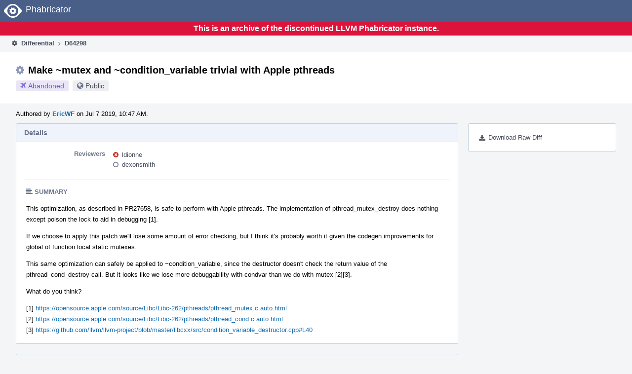

--- FILE ---
content_type: text/html
request_url: https://reviews.llvm.org/D64298
body_size: 13329
content:
<!DOCTYPE html>
<html><head><meta charset="utf-8"/><title>⚙ D64298 Make ~mutex and ~condition_variable trivial with Apple pthreads</title><meta content="width=device-width, initial-scale=1, user-scalable=no" name="viewport"/><link color="#3D4B67" href="overrides/favicon/mask-icon.svg" rel="mask-icon"/><link href="overrides/favicon/favicon-76" rel="apple-touch-icon" sizes="76x76"/><link href="overrides/favicon/favicon-120" rel="apple-touch-icon" sizes="120x120"/><link href="overrides/favicon/favicon-152" rel="apple-touch-icon" sizes="152x152"/><link href="overrides/favicon/favicon" id="favicon" rel="icon"/><meta content="no-referrer" name="referrer"/><link href="overrides/css/differential.pkg.css" rel="stylesheet" type="text/css"/><link href="overrides/css/core.pkg.css" rel="stylesheet" type="text/css"/><script src="overrides/js/init.js" type="text/javascript"></script></head><body class="device-desktop platform-linux phui-theme-blindigo" id=""><div class="main-page-frame" data-autoid="autoid_8" id="main-page-frame"><div class="phabricator-standard-page" id="phabricator-standard-page"><div class="phabricator-main-menu phabricator-main-menu-background" id="UQ0_59"><a class="phabricator-core-user-menu phabricator-core-user-mobile-menu" data-meta="0_112" data-sigil="phui-dropdown-menu" href="#" role="button"><span class="aural-only">Page Menu</span><span aria-hidden="true" class="visual-only phui-icon-view phui-font-fa fa-bars" data-meta="0_113"></span><span class="caret"></span></a><a class="phabricator-main-menu-search-button phabricator-expand-application-menu" data-meta="0_111" data-sigil="jx-toggle-class"><span class="phabricator-menu-button-icon phui-icon-view phui-font-fa fa-search" id="UQ0_76"></span></a><a class="phabricator-main-menu-brand" href="/"><span class="aural-only">Home</span><span class="phabricator-main-menu-eye" style=""></span><span class="phabricator-wordmark">Phabricator</span></a></div><div style="background-color: crimson; color: white; text-align: center; padding: 0.3rem 0;"><h1>This is an archive of the discontinued LLVM Phabricator instance.</h1></div><div class="phabricator-standard-page-body" id="phabricator-standard-page-body"><table class="phui-formation-view" data-meta="0_110" data-sigil="phuix-formation-view" id="UQ0_57"><tbody><tr><td class="phui-formation-desktop-only" data-autoid="autoid_2" id="UQ0_2" style="width: 240px; display: none;"><div class="phui-flank-view phui-flank-view-fixed" id="UQ0_6" style="width: 240px; top: 44px;"><div class="phui-flank-view-head" id="UQ0_3"><div class="phui-flank-header"><div class="phui-flank-header-text">Paths</div><div class="phui-flank-header-hide phui-flank-header-hide-left" data-sigil="phui-flank-header-hide"><span aria-hidden="true" class="visual-only phui-icon-view phui-font-fa fa-chevron-left grey" data-meta="0_0"></span></div></div><ul class="phui-list-view"><li class="phui-list-item-view phui-list-item-type-link phui-list-item-has-icon"><a class="phui-list-item-href" data-meta="0_1" data-sigil="has-key-command" href="#"><span aria-hidden="true" class="visual-only phui-icon-view phui-font-fa fa-list phui-list-item-icon" data-meta="0_2"></span><span class="phui-list-item-name">Table of Contents</span><span class="keyboard-shortcut-key">t</span></a></li></ul></div><div class="phui-flank-view-body" id="UQ0_4" style="max-height: 0px;"><ul class="diff-tree-view"><li class="diff-tree-path" data-autoid="autoid_7"><div class="diff-tree-path-indent" style="margin-left: 0px;"><div class="diff-tree-path-inlines">-</div><div class="diff-tree-path-icon diff-tree-path-icon-hidden"><span class="phui-icon-view phui-font-fa fa-times-circle-o"></span></div><div class="diff-tree-path-icon diff-tree-path-icon-kind"><span class="phui-icon-view phui-font-fa fa-folder-open-o grey"></span></div><div class="diff-tree-path-name">include/</div></div></li><li class="diff-tree-path diff-tree-path-changeset" data-autoid="autoid_6"><div class="diff-tree-path-indent" style="margin-left: 8px;"><div class="diff-tree-path-inlines">-</div><div class="diff-tree-path-icon diff-tree-path-icon-hidden"><span class="phui-icon-view phui-font-fa fa-times-circle-o"></span></div><div class="diff-tree-path-icon diff-tree-path-icon-kind"><span class="phui-icon-view phui-font-fa fa-file-text-o bluetext"></span></div><div class="diff-tree-path-name">__config</div></div></li></ul></div><div class="phui-flank-view-tail" id="UQ0_5"><ul class="phui-list-view"><li class="phui-list-item-view phui-list-item-type-link phui-list-item-has-icon"><a class="phui-list-item-href" data-meta="0_3" data-sigil="has-key-command" href="#"><span aria-hidden="true" class="visual-only phui-icon-view phui-font-fa fa-chevron-left phui-list-item-icon" data-meta="0_4"></span><span class="phui-list-item-name">Hide Panel</span><span class="keyboard-shortcut-key">f</span></a></li><li class="phui-list-item-view phui-list-item-type-link phui-list-item-has-icon"><a class="phui-list-item-href" data-meta="0_5" data-sigil="has-key-command" href="#"><span aria-hidden="true" class="visual-only phui-icon-view phui-font-fa fa-keyboard-o phui-list-item-icon" data-meta="0_6"></span><span class="phui-list-item-name">Keyboard Reference</span><span class="keyboard-shortcut-key">?</span></a></li></ul></div></div></td><td class="phui-formation-desktop-only" data-autoid="autoid_4" id="UQ0_7" style="width: 8px; display: none;"><div class="phui-formation-resizer" id="UQ0_8" style="width: 8px;"></div></td><td class="" data-autoid="autoid_5" id="UQ0_9" style=""><div class="phui-formation-view-content"><div class="phui-crumbs-view phui-crumbs-border"><a class="phui-crumb-view phui-crumb-has-icon" href="/differential/"><span aria-hidden="true" class="visual-only phui-icon-view phui-font-fa fa-cog" data-meta="0_7"></span><span class="phui-crumb-name"> Differential</span> </a><span aria-hidden="true" class="visual-only phui-icon-view phui-font-fa fa-angle-right phui-crumb-divider phui-crumb-view" data-meta="0_8"></span><span class="phui-crumb-view phabricator-last-crumb"><span class="phui-crumb-name"> D64298</span> </span></div><div class="phui-two-column-view phui-side-column-right with-subheader"><div class="phui-two-column-container"><div class="phui-two-column-header"><div class="phui-header-shell phui-header-tall"><h1 class="phui-header-view"><div class="phui-header-row"><div class="phui-header-col2"><span class="phui-header-header"><span aria-hidden="true" class="visual-only phui-icon-view phui-font-fa fa-cog phui-header-icon" data-meta="0_104"></span>Make ~mutex and ~condition_variable trivial with Apple pthreads</span><div class="phui-header-subheader"><span class="phui-tag-view phui-tag-type-shade phui-tag-indigo phui-tag-shade phui-tag-icon-view"><span class="phui-tag-core"><span aria-hidden="true" class="visual-only phui-icon-view phui-font-fa fa-plane" data-meta="0_107"></span>Abandoned</span></span><span class="policy-header-callout"><span aria-hidden="true" class="visual-only phui-icon-view phui-font-fa fa-globe bluegrey" data-meta="0_106"></span><a class="policy-link" data-sigil="workflow" href="/policy/explain/PHID-DREV-2z76qy2em6itvw4lifuh/view/">Public</a></span></div></div><div class="phui-header-col3"></div></div></h1></div></div><div class="phui-two-column-subheader"><div class="phui-head-thing-view phui-head-has-image head-thing-small"><a aria-hidden="true" class="visual-only phui-head-thing-image" href="/p/EricWF/" style="background-image: url(overrides/css/profile.png)"></a>Authored by <strong><a class="phui-handle phui-link-person" href="/p/EricWF/">EricWF</a></strong> on Jul 7 2019, 10:47 AM.</div></div><div class="phui-two-column-content"><div class="phui-two-column-row grouped"><div class="phui-side-column"><div class=""><div class="phui-box phui-box-border phui-object-box mlt mll mlr phui-two-column-properties"><ul class="phabricator-action-list-view" id="UQ0_0"><li class="phabricator-action-view phabricator-action-view-href action-has-icon" id="UQ0_33" style=""><a class="phabricator-action-view-item" href="/D64298?large=true&amp;id=&amp;download=true"><span aria-hidden="true" class="visual-only phui-icon-view phui-font-fa fa-download phabricator-action-view-icon" data-meta="0_74"></span>Download Raw Diff</a></li></ul></div></div></div><div class="phui-main-column"><div class="phui-box phui-box-border phui-object-box mlt mll mlr phui-box-blue-property"><div class="phui-header-shell"><h1 class="phui-header-view"><div class="phui-header-row"><div class="phui-header-col2"><span class="phui-header-header">Details</span></div><div class="phui-header-col3"></div></div></h1></div><div class="phui-property-list-section"><div class="phui-property-list-container grouped"><div class="phui-property-list-properties-wrap"><dl class="phui-property-list-properties"><dt class="phui-property-list-key">Reviewers </dt><dd class="phui-property-list-value"><table class="phui-status-list-view"><tbody><tr class=""><td class="phui-status-item-target"><span aria-hidden="true" class="visual-only phui-icon-view phui-font-fa fa-times-circle red" data-meta="0_11" data-sigil="has-tooltip"></span><a class="phui-handle phui-link-person" data-meta="0_9" data-sigil="hovercard" href="/p/ldionne/">ldionne</a></td><td class="phui-status-item-note"></td></tr><tr class=""><td class="phui-status-item-target"><span aria-hidden="true" class="visual-only phui-icon-view phui-font-fa fa-circle-o bluegrey" data-meta="0_12" data-sigil="has-tooltip"></span><a class="phui-handle phui-link-person" data-meta="0_10" data-sigil="hovercard" href="/p/dexonsmith/">dexonsmith</a></td><td class="phui-status-item-note"></td></tr></tbody></table> </dd></dl></div></div><div class="phui-property-list-section-header"><span class="phui-property-list-section-header-icon"><span aria-hidden="true" class="visual-only phui-icon-view phui-font-fa fa-align-left bluegrey" data-meta="0_13"></span>Summary</span></div><div class="phui-property-list-text-content"><div class="phabricator-remarkup"><p>This optimization, as described in PR27658, is safe to perform with Apple pthreads. The implementation of pthread_mutex_destroy does nothing except poison the lock to aid in debugging [1].</p>

<p>If we choose to apply this patch we'll lose some amount of error checking, but I think it's probably worth it given the codegen improvements for global of function local static mutexes.</p>

<p>This same optimization can safely be applied to ~condition_variable, since the destructor doesn't check the return value of the pthread_cond_destroy call. But it looks like we lose more debuggability with condvar than we do with mutex [2][3].</p>

<p>What do you think?</p>

<p>[1] <a class="remarkup-link" href="https://opensource.apple.com/source/Libc/Libc-262/pthreads/pthread_mutex.c.auto.html" rel="nofollow" target="_blank">https://opensource.apple.com/source/Libc/Libc-262/pthreads/pthread_mutex.c.auto.html</a><br/>
[2] <a class="remarkup-link" href="https://opensource.apple.com/source/Libc/Libc-262/pthreads/pthread_cond.c.auto.html" rel="nofollow" target="_blank">https://opensource.apple.com/source/Libc/Libc-262/pthreads/pthread_cond.c.auto.html</a><br/>
[3] <a class="remarkup-link" href="https://github.com/llvm/llvm-project/blob/master/libcxx/src/condition_variable_destructor.cpp#L40" rel="nofollow" target="_blank">https://github.com/llvm/llvm-project/blob/master/libcxx/src/condition_variable_destructor.cpp#L40</a></p></div></div></div></div><div class="phui-box phui-box-border phui-object-box mlt mll mlr phui-box-blue-property"><div class="phui-header-shell"><h1 class="phui-header-view"><div class="phui-header-row"><div class="phui-header-col2"><span class="phui-header-header">Diff Detail</span></div><div class="phui-header-col3"></div></div></h1></div><div class="" data-meta="0_14" data-sigil="phui-tab-group-view"><div id="UQ0_10"><div class=""><div class="phui-property-list-section"></div></div></div></div></div><div class="phui-timeline-view" id="UQ0_11"><h3 class="aural-only">Event Timeline</h3><div class="phui-timeline-event-view phui-timeline-spacer"></div><div class="phui-timeline-shell" data-meta="0_23" data-sigil="transaction anchor-container"><div class="phui-timeline-event-view phui-timeline-minor-event"><div class="phui-timeline-content"><a aria-hidden="true" class="visual-only phui-timeline-image" href="/p/EricWF/" style="background-image: url(overrides/css/profile.png)"></a><div class="phui-timeline-wedge" style=""></div><div class="phui-timeline-group"><a class="phabricator-anchor-view" id="1572634" name="1572634"></a><div class="phui-timeline-title phui-timeline-title-with-icon"><span class="phui-timeline-icon-fill"><span aria-hidden="true" class="visual-only phui-icon-view phui-font-fa fa-pencil phui-timeline-icon" data-meta="0_22"></span></span><a class="phui-handle phui-link-person" href="/p/EricWF/">EricWF</a> created this revision.<span class="phui-timeline-extra"><a data-meta="0_21" data-sigil="has-tooltip" href="#1572634">Jul 7 2019, 10:47 AM</a></span></div></div></div></div></div><div class="phui-timeline-event-view phui-timeline-spacer"></div><div class="phui-timeline-shell" data-meta="0_26" data-sigil="transaction anchor-container"><div class="phui-timeline-event-view phui-timeline-minor-event"><div class="phui-timeline-content"><div class="phui-timeline-wedge" style="display: none;"></div><div class="phui-timeline-group"><a class="phabricator-anchor-view" id="1572641" name="1572641"></a><div class="phui-timeline-title phui-timeline-title-with-icon"><span class="phui-timeline-icon-fill"><span aria-hidden="true" class="visual-only phui-icon-view phui-font-fa fa-user-plus phui-timeline-icon" data-meta="0_25"></span></span><a class="phui-handle" href="/herald/">Herald</a> added a subscriber: <a class="phui-handle phui-link-person" data-meta="0_15" data-sigil="hovercard" href="/p/jfb/">jfb</a>. <span class="phui-timeline-extra-information"> ·  <a href="/herald/transcript/534610/">View Herald Transcript</a></span><span class="phui-timeline-extra"><a data-meta="0_24" data-sigil="has-tooltip" href="#1572641">Jul 7 2019, 10:47 AM</a></span></div></div></div></div></div><div class="phui-timeline-event-view phui-timeline-spacer"></div><div class="phui-timeline-shell phui-timeline-sky" data-meta="0_32" data-sigil="transaction anchor-container"><div class="phui-timeline-event-view phui-timeline-minor-event"><div class="phui-timeline-content"><a aria-hidden="true" class="visual-only phui-timeline-image" href="/p/EricWF/" style="background-image: url(overrides/css/profile.png)"></a><div class="phui-timeline-wedge" style=""></div><div class="phui-timeline-group"><a class="phabricator-anchor-view" id="1572642" name="1572642"></a><div class="phui-timeline-title phui-timeline-title-with-icon"><span class="phui-timeline-icon-fill fill-has-color phui-timeline-icon-fill-sky"><span aria-hidden="true" class="visual-only phui-icon-view phui-font-fa fa-refresh phui-timeline-icon" data-meta="0_28"></span></span><a class="phui-handle phui-link-person" href="/p/EricWF/">EricWF</a> updated this revision to <a class="phui-handle" href="/differential/diff/208298/">Diff 208298</a>.<span class="phui-timeline-extra"><a data-meta="0_27" data-sigil="has-tooltip" href="#1572642">Jul 7 2019, 10:48 AM</a></span></div><div class="phui-timeline-title phui-timeline-title-with-icon"><span class="phui-timeline-icon-fill"><span aria-hidden="true" class="visual-only phui-icon-view phui-font-fa fa-pencil phui-timeline-icon" data-meta="0_29"></span></span><a class="phui-handle phui-link-person" href="/p/EricWF/">EricWF</a> retitled this revision from <span class="phui-timeline-value">Make ~mutex trivial with Apple pthreads</span> to <span class="phui-timeline-value">Make ~mutex and ~condition_variable trivial with Apple pthreads</span>.</div><div class="phui-timeline-title phui-timeline-title-with-icon"><span class="phui-timeline-icon-fill"><span aria-hidden="true" class="visual-only phui-icon-view phui-font-fa fa-pencil phui-timeline-icon" data-meta="0_30"></span></span><a class="phui-handle phui-link-person" href="/p/EricWF/">EricWF</a> set the repository for this revision to <a class="phui-handle handle-status-closed" href="/source/libcxx/">rCXX libc++</a>.</div><div class="phui-timeline-title phui-timeline-title-with-icon"><span class="phui-timeline-icon-fill"><span aria-hidden="true" class="visual-only phui-icon-view phui-font-fa fa-user-plus phui-timeline-icon" data-meta="0_31"></span></span><a class="phui-handle phui-link-person" href="/p/EricWF/">EricWF</a> added a subscriber: <a class="phui-handle phui-link-person" data-meta="0_16" data-sigil="hovercard" href="/p/libcxx-commits/">libcxx-commits</a>.</div></div></div></div></div><div class="phui-timeline-event-view phui-timeline-spacer"></div><div class="phui-timeline-shell" data-meta="0_41" data-sigil="transaction anchor-container"><div class="phui-timeline-event-view phui-timeline-major-event"><div class="phui-timeline-content"><a aria-hidden="true" class="visual-only phui-timeline-image" href="/p/ldionne/" style="background-image: url(overrides/css/profile.png)"></a><div class="phui-timeline-wedge" style=""></div><div class="phui-timeline-group"><div class="phui-timeline-inner-content"><a class="phabricator-anchor-view" id="1592291" name="1592291"></a><div class="phui-timeline-title phui-timeline-title-with-icon phui-timeline-title-with-menu"><span class="phui-timeline-icon-fill"><span aria-hidden="true" class="visual-only phui-icon-view phui-font-fa fa-comment phui-timeline-icon" data-meta="0_40"></span></span><a class="phui-handle phui-link-person" href="/p/ldionne/">ldionne</a> added a comment.<span class="phui-timeline-extra"><a data-meta="0_39" data-sigil="has-tooltip" href="#1592291">Jul 18 2019, 1:37 PM</a></span></div><a aria-expanded="false" aria-haspopup="true" class="phui-timeline-menu" data-meta="0_37" data-sigil="phui-dropdown-menu" href="#"><span class="aural-only">Comment Actions</span><span aria-hidden="true" class="visual-only phui-icon-view phui-font-fa fa-caret-down" data-meta="0_38"></span></a><div class="phui-timeline-core-content"><span class="transaction-comment" data-meta="0_17" data-sigil="transaction-comment"><div class="phabricator-remarkup"><p>Looking at the definition of <tt class="remarkup-monospaced">LOCK</tt> and <tt class="remarkup-monospaced">UNLOCK</tt> in <a class="remarkup-link" href="https://opensource.apple.com/source/Libc/Libc-262/pthreads/pthread_internals.h.auto.html" rel="nofollow" target="_blank">https://opensource.apple.com/source/Libc/Libc-262/pthreads/pthread_internals.h.auto.html</a>, it's not clear to me that we can avoid calling <tt class="remarkup-monospaced">pthread_cond_destroy</tt>. I'll ask our OS folks what they think about this.</p></div></span></div></div></div></div></div></div><div class="phui-timeline-event-view phui-timeline-spacer"></div><div class="phui-timeline-shell phui-timeline-red" data-meta="0_50" data-sigil="transaction anchor-container"><div class="phui-timeline-event-view phui-timeline-major-event"><div class="phui-timeline-content"><a aria-hidden="true" class="visual-only phui-timeline-image" href="/p/ldionne/" style="background-image: url(overrides/css/profile.png)"></a><div class="phui-timeline-wedge" style=""></div><div class="phui-timeline-group"><div class="phui-timeline-inner-content"><a class="phabricator-anchor-view" id="1601565" name="1601565"></a><div class="phui-timeline-title phui-timeline-title-with-icon phui-timeline-title-with-menu"><span class="phui-timeline-icon-fill fill-has-color phui-timeline-icon-fill-red"><span aria-hidden="true" class="visual-only phui-icon-view phui-font-fa fa-times-circle-o phui-timeline-icon" data-meta="0_49"></span></span><a class="phui-handle phui-link-person" href="/p/ldionne/">ldionne</a> requested changes to this revision.<span class="phui-timeline-extra"><a data-meta="0_48" data-sigil="has-tooltip" href="#1601565">Jul 25 2019, 1:24 PM</a></span></div><a aria-expanded="false" aria-haspopup="true" class="phui-timeline-menu" data-meta="0_46" data-sigil="phui-dropdown-menu" href="#"><span class="aural-only">Comment Actions</span><span aria-hidden="true" class="visual-only phui-icon-view phui-font-fa fa-caret-down" data-meta="0_47"></span></a><div class="phui-timeline-core-content"><span class="transaction-comment" data-meta="0_18" data-sigil="transaction-comment"><div class="phabricator-remarkup"><p>Ok, so I spoke to our OS folks and here's what I got.</p>

<p>First of all, we're looking at the wrong sources. The sources we're looking at are about 17 years old (!!!). The most up-to-date public sources for <tt class="remarkup-monospaced">pthread_cond_destroy</tt> are <a class="remarkup-link" href="https://opensource.apple.com/source/libpthread/libpthread-330.220.2/src/pthread_cond.c.auto.html" rel="nofollow" target="_blank">https://opensource.apple.com/source/libpthread/libpthread-330.220.2/src/pthread_cond.c.auto.html</a></p>

<p>Second, it seems like both <tt class="remarkup-monospaced">pthread_cond_destroy</tt> and <tt class="remarkup-monospaced">pthread_mutex_destroy</tt> can result in the kernel releasing resources it holds internally, so those can't be omitted. It's also the case that synchronization objects must be destroyed (i.e. call <tt class="remarkup-monospaced">pthread_xxx_destroy</tt>) before the same address in the process can be used to hold another synchronization object. So, in other words, it seems unsafe to omit these calls. This is unfortunate because of the optimizations this would have enabled, however correctness is clearly more important than performance.</p>

<p>Furthermore, I would strongly encourage being careful with these changes on other platforms. Not because I personally care about such platforms, but I do think that such a tricky optimization should be vetted by folks working on those synchronization primitives from the OS side before anything is done.</p>

<p>I'll be updating the comment to explain that on Apple platforms, <tt class="remarkup-monospaced">pthread_xxx_destroy</tt> is NOT a nop, to avoid future confusion.</p></div></span></div></div></div></div></div></div><div class="phui-timeline-event-view phui-timeline-spacer"></div><div class="phui-timeline-shell phui-timeline-red" data-meta="0_53" data-sigil="transaction anchor-container"><div class="phui-timeline-event-view phui-timeline-minor-event"><div class="phui-timeline-content"><a aria-hidden="true" class="visual-only phui-timeline-image" href="/p/ldionne/" style="background-image: url(overrides/css/profile.png)"></a><div class="phui-timeline-wedge" style=""></div><div class="phui-timeline-group"><a class="phabricator-anchor-view" id="1601567" name="1601567"></a><div class="phui-timeline-title phui-timeline-title-with-icon"><span class="phui-timeline-icon-fill fill-has-color phui-timeline-icon-fill-red"><span aria-hidden="true" class="visual-only phui-icon-view phui-font-fa fa-times phui-timeline-icon" data-meta="0_52"></span></span>This revision now requires changes to proceed.<span class="phui-timeline-extra"><a data-meta="0_51" data-sigil="has-tooltip" href="#1601567">Jul 25 2019, 1:24 PM</a></span></div></div></div></div></div><div class="phui-timeline-event-view phui-timeline-spacer"></div><div class="phui-timeline-shell" data-meta="0_62" data-sigil="transaction anchor-container"><div class="phui-timeline-event-view phui-timeline-major-event"><div class="phui-timeline-content"><a aria-hidden="true" class="visual-only phui-timeline-image" href="/p/ldionne/" style="background-image: url(overrides/css/profile.png)"></a><div class="phui-timeline-wedge" style=""></div><div class="phui-timeline-group"><div class="phui-timeline-inner-content"><a class="phabricator-anchor-view" id="1601575" name="1601575"></a><div class="phui-timeline-title phui-timeline-title-with-icon phui-timeline-title-with-menu"><span class="phui-timeline-icon-fill"><span aria-hidden="true" class="visual-only phui-icon-view phui-font-fa fa-comment phui-timeline-icon" data-meta="0_61"></span></span><a class="phui-handle phui-link-person" href="/p/ldionne/">ldionne</a> added a comment.<span class="phui-timeline-extra"><a data-meta="0_60" data-sigil="has-tooltip" href="#1601575">Jul 25 2019, 1:28 PM</a></span></div><a aria-expanded="false" aria-haspopup="true" class="phui-timeline-menu" data-meta="0_58" data-sigil="phui-dropdown-menu" href="#"><span class="aural-only">Comment Actions</span><span aria-hidden="true" class="visual-only phui-icon-view phui-font-fa fa-caret-down" data-meta="0_59"></span></a><div class="phui-timeline-core-content"><span class="transaction-comment" data-meta="0_19" data-sigil="transaction-comment"><div class="phabricator-remarkup"><p>I left some comments in r367048</p></div></span></div></div></div></div></div></div><div class="phui-timeline-event-view phui-timeline-spacer"></div><div class="phui-timeline-shell phui-timeline-indigo" data-meta="0_71" data-sigil="transaction anchor-container"><div class="phui-timeline-event-view phui-timeline-major-event"><div class="phui-timeline-content"><a aria-hidden="true" class="visual-only phui-timeline-image" href="/p/EricWF/" style="background-image: url(overrides/css/profile.png)"></a><div class="phui-timeline-wedge" style=""></div><div class="phui-timeline-group"><div class="phui-timeline-inner-content"><a class="phabricator-anchor-view" id="1913032" name="1913032"></a><div class="phui-timeline-title phui-timeline-title-with-icon phui-timeline-title-with-menu"><span class="phui-timeline-icon-fill fill-has-color phui-timeline-icon-fill-indigo"><span aria-hidden="true" class="visual-only phui-icon-view phui-font-fa fa-plane phui-timeline-icon" data-meta="0_70"></span></span><a class="phui-handle phui-link-person" href="/p/EricWF/">EricWF</a> abandoned this revision.<span class="phui-timeline-extra"><a data-meta="0_69" data-sigil="has-tooltip" href="#1913032">Mar 9 2020, 11:31 AM</a></span></div><a aria-expanded="false" aria-haspopup="true" class="phui-timeline-menu" data-meta="0_67" data-sigil="phui-dropdown-menu" href="#"><span class="aural-only">Comment Actions</span><span aria-hidden="true" class="visual-only phui-icon-view phui-font-fa fa-caret-down" data-meta="0_68"></span></a><div class="phui-timeline-core-content"><span class="transaction-comment" data-meta="0_20" data-sigil="transaction-comment"><div class="phabricator-remarkup"><p>Abandoning. We went in another direction.</p></div></span></div></div></div></div></div></div><div class="phui-timeline-event-view phui-timeline-spacer"></div></div></div></div></div><div class="phui-two-column-content phui-two-column-footer"><legend class="phabricator-anchor-navigation-marker" data-meta="0_86" data-sigil="marker"></legend><a class="phabricator-anchor-view" id="toc" name="toc"></a><div class="phui-box phui-box-border phui-object-box mlt mll mlr phui-box-blue-property"><div class="phui-header-shell"><h1 class="phui-header-view"><div class="phui-header-row"><div class="phui-header-col2"><span class="phui-header-header">Revision Contents</span></div><div class="phui-header-col3"></div></div></h1></div><div class="" data-meta="0_93" data-sigil="phui-tab-group-view"><ul class="phui-list-view phui-list-navbar phui-list-navbar-horizontal"><li class="phui-list-item-view phui-list-item-type-link phui-list-item-selected" data-meta="0_94" data-sigil="phui-tab-view"><a class="phui-list-item-href" data-sigil="" href="#"><span class="phui-list-item-name">Files</span></a></li><li class="phui-list-item-view phui-list-item-type-link" data-meta="0_95" data-sigil="phui-tab-view"><a class="phui-list-item-href" data-sigil="" href="#"><span class="phui-list-item-name">History</span></a></li><li class="phui-list-item-view phui-list-item-type-link" data-meta="0_96" data-sigil="phui-tab-view"><a class="phui-list-item-href" data-sigil="" href="#"><span class="phui-list-item-name">Commits</span></a></li></ul><div id="UQ0_52"><div class=""><div class="aphront-table-wrap"><table class="aphront-table-view aphront-table-view-compact"><tbody><tr><th class="diff-toc-path wide">Path</th><th class="right aphront-table-view-nodevice">Size</th></tr><tr class="diff-toc-no-changeset-row"><td class="diff-toc-path wide"><div style="padding-left: 0px;"><table><tbody><tr class="diff-path-new"><td><span aria-hidden="true" class="visual-only phui-icon-view phui-font-fa fa-folder-open-o grey" data-meta="0_89"></span></td><td><div class="">include/</div></td></tr></tbody></table></div></td><td class="right aphront-table-view-nodevice"></td></tr><tr class="alt alt-diff-toc-changeset-row"><td class="diff-toc-path wide"><div style="padding-left: 16px;"><table><tbody><tr class="diff-path-new"><td><span aria-hidden="true" class="visual-only phui-icon-view phui-font-fa fa-file-text-o bluetext" data-meta="0_91"></span></td><td><div class=""><a data-meta="0_92" data-sigil="differential-load" href="#change-nDlJK6q5t7cb">__config</a></div></td></tr></tbody></table></div></td><td class="right aphront-table-view-nodevice">11 lines</td></tr></tbody></table></div></div></div><div id="UQ0_53" style="display: none;"><div class=""><form action="/D64298#toc"><div class="aphront-table-wrap"><table class="aphront-table-view"><tbody><tr><th class="pri">Diff</th><th>ID</th><th class="aphront-table-view-nodevice">Base</th><th class="wide">Description</th><th class="date aphront-table-view-nodevice">Created</th><th class="center aphront-table-view-nodevice">Lint</th><th class="center aphront-table-view-nodevice">Unit</th><th class="center differential-update-history-old"></th><th class="center differential-update-history-new"></th></tr><tr class="differential-update-history-old-now"><td class="pri">Base</td><td><a href="/D64298?id="></a></td><td class="aphront-table-view-nodevice"></td><td class="wide">Base</td><td class="date aphront-table-view-nodevice"></td><td class="center aphront-table-view-nodevice"></td><td class="center aphront-table-view-nodevice"></td><td class="center differential-update-history-old"><div class="differential-update-history-radio"><input checked="checked" id="UQ0_55" name="vs" type="radio"/></div></td><td class="center differential-update-history-new"></td></tr><tr class="alt"><td class="pri">Diff 1</td><td><a href="/D64298?id=208297">208297</a></td><td class="aphront-table-view-nodevice"></td><td class="wide"></td><td class="date aphront-table-view-nodevice">Jul 7 2019, 10:34 AM</td><td class="center aphront-table-view-nodevice"><div class="lintunit-star" title="Lint Skipped"><span class="diff-star-skip">★</span></div></td><td class="center aphront-table-view-nodevice"><div class="lintunit-star" title="Unit Tests Skipped"><span class="diff-star-skip">★</span></div></td><td class="center differential-update-history-old"><div class="differential-update-history-radio"><input id="UQ0_56" name="vs" type="radio" value="208297"/></div></td><td class="center differential-update-history-new"><div class="differential-update-history-radio"><input data-sigil="differential-new-radio" name="id" type="radio" value="208297"/></div></td></tr><tr class="differential-update-history-new-now"><td class="pri">Diff 2</td><td><a href="/D64298?id=208298">208298</a></td><td class="aphront-table-view-nodevice"></td><td class="wide"></td><td class="date aphront-table-view-nodevice">Jul 7 2019, 10:47 AM</td><td class="center aphront-table-view-nodevice"><div class="lintunit-star" title="Lint Skipped"><span class="diff-star-skip">★</span></div></td><td class="center aphront-table-view-nodevice"><div class="lintunit-star" title="Unit Tests Skipped"><span class="diff-star-skip">★</span></div></td><td class="center differential-update-history-old"></td><td class="center differential-update-history-new"><div class="differential-update-history-radio"><input checked="checked" data-sigil="differential-new-radio" name="id" type="radio" value="208298"/></div></td></tr></tbody></table></div></form></div></div><div id="UQ0_54" style="display: none;"><div class=""></div></div></div></div><div class="phui-box phui-box-border phui-object-box mlt mll mlr phui-object-box-collapsed phui-box-blue-property"><div class="phui-header-shell"><h1 class="phui-header-view"><div class="phui-header-row"><div class="phui-header-col2"><span class="phui-header-header">Diff 208298</span></div><div class="phui-header-col3"></div></div></h1></div><div class="differential-review-stage" id="differential-review-stage"><div class="differential-changeset repository-crossreference" data-autoid="autoid_1" data-meta="0_101" data-sigil="differential-changeset" id="diff-change-nDlJK6q5t7cb"><legend class="phabricator-anchor-navigation-marker" data-meta="0_99" data-sigil="marker"></legend><a class="phabricator-anchor-view" id="change-nDlJK6q5t7cb" name="change-nDlJK6q5t7cb"></a><h1 class="differential-file-icon-header" data-sigil="changeset-header"><span aria-hidden="true" class="visual-only phui-icon-view phui-font-fa fa-file-text-o" data-meta="0_100"></span><span class="differential-changeset-path-name" data-sigil="changeset-header-path-name">include/__config</span></h1><div class="changeset-view-content" data-sigil="changeset-view-content"><table class="differential-diff remarkup-code PhabricatorMonospaced diff-2up" data-sigil="differential-diff intercept-copy"><colgroup><col class="num"/><col class="left"/><col class="num"/><col class="copy"/><col class="right"/><col class="cov"/></colgroup><tbody><tr data-sigil="context-target"><td class="show-context-line n left-context"></td><td class="show-more"><a data-meta="2_0" data-mustcapture="1" data-sigil="show-more" href="#">Show First 20 Lines</a> • <a data-meta="2_1" data-mustcapture="1" data-sigil="show-more" href="#">Show All 991 Lines</a> • <a data-meta="2_2" data-mustcapture="1" data-sigil="show-more" href="#">▼ Show 20 Lines</a></td><td class="show-context-line n"></td><td class="show-context" colspan="3"></td></tr><tr><td class="n" data-n="1095" id="C1512180OL1095"></td><td class="" data-copy-mode="copy-l">#if defined(_LIBCPP_HAS_NO_MONOTONIC_CLOCK) &amp;&amp; !defined(_LIBCPP_HAS_NO_THREADS)
</td><td class="n" data-n="1095" id="C1512180NL1095"></td><td class="copy"></td><td class="" colspan="2" data-copy-mode="copy-r">#if defined(_LIBCPP_HAS_NO_MONOTONIC_CLOCK) &amp;&amp; !defined(_LIBCPP_HAS_NO_THREADS)
</td></tr><tr><td class="n" data-n="1096" id="C1512180OL1096"></td><td class="" data-copy-mode="copy-l">#error _LIBCPP_HAS_NO_MONOTONIC_CLOCK may only be defined when \
</td><td class="n" data-n="1096" id="C1512180NL1096"></td><td class="copy"></td><td class="" colspan="2" data-copy-mode="copy-r">#error _LIBCPP_HAS_NO_MONOTONIC_CLOCK may only be defined when \
</td></tr><tr><td class="n" data-n="1097" id="C1512180OL1097"></td><td class="" data-copy-mode="copy-l">       _LIBCPP_HAS_NO_THREADS is defined.
</td><td class="n" data-n="1097" id="C1512180NL1097"></td><td class="copy"></td><td class="" colspan="2" data-copy-mode="copy-r">       _LIBCPP_HAS_NO_THREADS is defined.
</td></tr><tr><td class="n" data-n="1098" id="C1512180OL1098"></td><td class="" data-copy-mode="copy-l">#endif
</td><td class="n" data-n="1098" id="C1512180NL1098"></td><td class="copy"></td><td class="" colspan="2" data-copy-mode="copy-r">#endif
</td></tr><tr><td class="n" data-n="1099" id="C1512180OL1099"></td><td class="" data-copy-mode="copy-l">
</td><td class="n" data-n="1099" id="C1512180NL1099"></td><td class="copy"></td><td class="" colspan="2" data-copy-mode="copy-r">
</td></tr><tr><td class="n" data-n="1100" id="C1512180OL1100"></td><td class="" data-copy-mode="copy-l">// The Apple, glibc, and Bionic implementation of pthreads implements
</td><td class="n" data-n="1100" id="C1512180NL1100"></td><td class="copy"></td><td class="" colspan="2" data-copy-mode="copy-r">// The Apple, glibc, and Bionic implementation of pthreads implements
</td></tr><tr><td class="n" data-n="1101" id="C1512180OL1101"></td><td class="" data-copy-mode="copy-l">// pthread_mutex_destroy as nop for regular mutexes. Additionally, Win32
</td><td class="n" data-n="1101" id="C1512180NL1101"></td><td class="copy"></td><td class="" colspan="2" data-copy-mode="copy-r">// pthread_mutex_destroy as nop for regular mutexes. Additionally, Win32
</td></tr><tr><td class="n" data-n="1102" id="C1512180OL1102"></td><td class="" data-copy-mode="copy-l">// mutexes have no destroy mechanism.
</td><td class="n" data-n="1102" id="C1512180NL1102"></td><td class="copy"></td><td class="" colspan="2" data-copy-mode="copy-r">// mutexes have no destroy mechanism.
</td></tr><tr><td class="old n" data-n="1103" id="C1512180OL1103"></td><td class="old" data-copy-mode="copy-l">// TODO(EricWF): Enable this optimization on <span class="bright">Apple and </span>Bionic platforms after
</td><td class="new n" data-n="1103" id="C1512180NL1103"></td><td class="copy"></td><td class="new" colspan="2" data-copy-mode="copy-r">// TODO(EricWF): Enable this optimization on Bionic platforms after
</td></tr><tr><td class="n" data-n="1104" id="C1512180OL1104"></td><td class="" data-copy-mode="copy-l">// speaking to their respective stakeholders.
</td><td class="n" data-n="1104" id="C1512180NL1104"></td><td class="copy"></td><td class="" colspan="2" data-copy-mode="copy-r">// speaking to their respective stakeholders.
</td></tr><tr><td class="old n" data-n="1105" id="C1512180OL1105"></td><td class="old" data-copy-mode="copy-l">#if (defined(_LIBCPP_HAS_THREAD_API_PTHREAD) <span class="bright">&amp;&amp; defined(__GLIBC__)) </span>\
</td><td class="new n" data-n="1105" id="C1512180NL1105"></td><td class="copy"></td><td class="new" colspan="2" data-copy-mode="copy-r">#if (defined(_LIBCPP_HAS_THREAD_API_PTHREAD) \
</td></tr><tr><td class="n"></td><td class="" data-copy-mode="copy-l"></td><td class="new new-full n" data-n="1106" id="C1512180NL1106"></td><td class="copy"></td><td class="new new-full" colspan="2" data-copy-mode="copy-r">     &amp;&amp; (defined(__GLIBC__) || defined(__APPLE__))) \
</td></tr><tr><td class="n" data-n="1106" id="C1512180OL1106"></td><td class="" data-copy-mode="copy-l">  || defined(_LIBCPP_HAS_THREAD_API_WIN32)
</td><td class="n" data-n="1107" id="C1512180NL1107"></td><td class="copy"></td><td class="" colspan="2" data-copy-mode="copy-r">  || defined(_LIBCPP_HAS_THREAD_API_WIN32)
</td></tr><tr><td class="n" data-n="1107" id="C1512180OL1107"></td><td class="" data-copy-mode="copy-l"># define _LIBCPP_HAS_TRIVIAL_MUTEX_DESTRUCTION
</td><td class="n" data-n="1108" id="C1512180NL1108"></td><td class="copy"></td><td class="" colspan="2" data-copy-mode="copy-r"># define _LIBCPP_HAS_TRIVIAL_MUTEX_DESTRUCTION
</td></tr><tr><td class="n" data-n="1108" id="C1512180OL1108"></td><td class="" data-copy-mode="copy-l">#endif
</td><td class="n" data-n="1109" id="C1512180NL1109"></td><td class="copy"></td><td class="" colspan="2" data-copy-mode="copy-r">#endif
</td></tr><tr><td class="n" data-n="1109" id="C1512180OL1109"></td><td class="" data-copy-mode="copy-l">
</td><td class="n" data-n="1110" id="C1512180NL1110"></td><td class="copy"></td><td class="" colspan="2" data-copy-mode="copy-r">
</td></tr><tr><td class="old n" data-n="1110" id="C1512180OL1110"></td><td class="old" data-copy-mode="copy-l">// Destroying a condvar is a nop on Windows<span class="bright">.</span>
</td><td class="new n" data-n="1111" id="C1512180NL1111"></td><td class="copy"></td><td class="new" colspan="2" data-copy-mode="copy-r">// Destroying a condvar is a nop on Windows<span class="bright"> and with certain pthread</span>
</td></tr><tr><td class="n"></td><td class="" data-copy-mode="copy-l"></td><td class="new new-full n" data-n="1112" id="C1512180NL1112"></td><td class="copy"></td><td class="new new-full" colspan="2" data-copy-mode="copy-r">// implementations.
</td></tr><tr><td class="n" data-n="1111" id="C1512180OL1111"></td><td class="" data-copy-mode="copy-l">// TODO(EricWF): This is potentially true for some pthread implementations
</td><td class="n" data-n="1113" id="C1512180NL1113"></td><td class="copy"></td><td class="" colspan="2" data-copy-mode="copy-r">// TODO(EricWF): This is potentially true for some pthread implementations
</td></tr><tr><td class="n" data-n="1112" id="C1512180OL1112"></td><td class="" data-copy-mode="copy-l">// as well.
</td><td class="n" data-n="1114" id="C1512180NL1114"></td><td class="copy"></td><td class="" colspan="2" data-copy-mode="copy-r">// as well.
</td></tr><tr><td class="old n" data-n="1113" id="C1512180OL1113"></td><td class="old" data-copy-mode="copy-l">#if defined(_LIBCPP_HAS_THREAD_API_<span class="bright">WIN32)</span>
</td><td class="new n" data-n="1115" id="C1512180NL1115"></td><td class="copy"></td><td class="new" colspan="2" data-copy-mode="copy-r">#if <span class="bright">(</span>defined(_LIBCPP_HAS_THREAD_API_<span class="bright">PTHREAD) &amp;&amp; defined(__APPLE__)) \</span>
</td></tr><tr><td class="n"></td><td class="" data-copy-mode="copy-l"></td><td class="new new-full n" data-n="1116" id="C1512180NL1116"></td><td class="copy"></td><td class="new new-full" colspan="2" data-copy-mode="copy-r">  || defined(_LIBCPP_HAS_THREAD_API_WIN32)
</td></tr><tr><td class="n" data-n="1114" id="C1512180OL1114"></td><td class="" data-copy-mode="copy-l"># define _LIBCPP_HAS_TRIVIAL_CONDVAR_DESTRUCTION
</td><td class="n" data-n="1117" id="C1512180NL1117"></td><td class="copy"></td><td class="" colspan="2" data-copy-mode="copy-r"># define _LIBCPP_HAS_TRIVIAL_CONDVAR_DESTRUCTION
</td></tr><tr><td class="n" data-n="1115" id="C1512180OL1115"></td><td class="" data-copy-mode="copy-l">#endif
</td><td class="n" data-n="1118" id="C1512180NL1118"></td><td class="copy"></td><td class="" colspan="2" data-copy-mode="copy-r">#endif
</td></tr><tr><td class="n" data-n="1116" id="C1512180OL1116"></td><td class="" data-copy-mode="copy-l">
</td><td class="n" data-n="1119" id="C1512180NL1119"></td><td class="copy"></td><td class="" colspan="2" data-copy-mode="copy-r">
</td></tr><tr><td class="n" data-n="1117" id="C1512180OL1117"></td><td class="" data-copy-mode="copy-l">// Systems that use capability-based security (FreeBSD with Capsicum,
</td><td class="n" data-n="1120" id="C1512180NL1120"></td><td class="copy"></td><td class="" colspan="2" data-copy-mode="copy-r">// Systems that use capability-based security (FreeBSD with Capsicum,
</td></tr><tr><td class="n" data-n="1118" id="C1512180OL1118"></td><td class="" data-copy-mode="copy-l">// Nuxi CloudABI) may only provide local filesystem access (using *at()).
</td><td class="n" data-n="1121" id="C1512180NL1121"></td><td class="copy"></td><td class="" colspan="2" data-copy-mode="copy-r">// Nuxi CloudABI) may only provide local filesystem access (using *at()).
</td></tr><tr><td class="n" data-n="1119" id="C1512180OL1119"></td><td class="" data-copy-mode="copy-l">// Functions like open(), rename(), unlink() and stat() should not be
</td><td class="n" data-n="1122" id="C1512180NL1122"></td><td class="copy"></td><td class="" colspan="2" data-copy-mode="copy-r">// Functions like open(), rename(), unlink() and stat() should not be
</td></tr><tr><td class="n" data-n="1120" id="C1512180OL1120"></td><td class="" data-copy-mode="copy-l">// used, as they attempt to access the global filesystem namespace.
</td><td class="n" data-n="1123" id="C1512180NL1123"></td><td class="copy"></td><td class="" colspan="2" data-copy-mode="copy-r">// used, as they attempt to access the global filesystem namespace.
</td></tr><tr><td class="n" data-n="1121" id="C1512180OL1121"></td><td class="" data-copy-mode="copy-l">#ifdef __CloudABI__
</td><td class="n" data-n="1124" id="C1512180NL1124"></td><td class="copy"></td><td class="" colspan="2" data-copy-mode="copy-r">#ifdef __CloudABI__
</td></tr><tr data-sigil="context-target"><td class="show-context-line n left-context"></td><td class="show-more"><a data-meta="2_3" data-mustcapture="1" data-sigil="show-more" href="#">▲ Show 20 Lines</a> • <a data-meta="2_4" data-mustcapture="1" data-sigil="show-more" href="#">Show All 295 Lines</a> • <a data-meta="2_5" data-mustcapture="1" data-sigil="show-more" href="#">Show Last 20 Lines</a></td><td class="show-context-line n"></td><td class="show-context" colspan="3"></td></tr></tbody></table></div></div></div></div></div></div></div></div><div class="phui-formation-view-expander phui-formation-view-expander-left" data-autoid="autoid_3" data-meta="0_109" data-sigil="has-tooltip" id="UQ0_58" style=""><div class="phui-formation-view-expander-icon"><span aria-hidden="true" class="visual-only phui-icon-view phui-font-fa fa-chevron-right grey" data-meta="0_108"></span></div></div></td></tr></tbody></table></div></div></div><script src="overrides/js/core.pkg.js" type="text/javascript"></script><script src="overrides/js/differential.pkg.js" type="text/javascript"></script><data data-javelin-init-data='{"block":0,"data":[[],{"keyCommand":"t"},[],{"keyCommand":"f"},[],{"keyCommand":"?"},[],[],[],{"hoverPHID":"PHID-USER-37iqtstgtpbpkdjzkth4"},{"hoverPHID":"PHID-USER-xsvwclcmkbmx2qds42bf"},{"tip":"Requested Changes","size":240},{"tip":"Review Requested","size":240},[],{"tabMap":["UQ0_10"]},{"hoverPHID":"PHID-USER-papasijt3kuzp7bz5yiy"},{"hoverPHID":"PHID-USER-xjtvdydncveqvy6ri55a"},{"phid":"PHID-XACT-DREV-wdjvqgp5u2merdb"},{"phid":"PHID-XACT-DREV-cbxoa6o7co7etfk"},{"phid":"PHID-XACT-DREV-srw45tv6jn6ebrd"},{"phid":"PHID-XACT-DREV-2arwicga2ewfazz"},{"tip":"Via Web"},[],{"phid":"PHID-XACT-DREV-p2luvk7d33ijtmv","anchor":"1572634"},{"tip":"Via Herald"},[],{"phid":"PHID-XACT-DREV-bk4rmkndwedhrfs","anchor":"1572641"},{"tip":"Via Web"},[],[],[],[],{"phid":"PHID-XACT-DREV-ipp6yfgw6dg625e","anchor":"1572642"},{"targetID":"UQ0_1","uri":"\/transactions\/quote\/PHID-XACT-DREV-wdjvqgp5u2merdb\/","ref":"D64298#1592291"},[],{"anchor":"1592291"},[],{"items":"\u003cul class=\"phabricator-action-list-view \"\u003e\u003cli id=\"UQ0_13\" class=\"phabricator-action-view phabricator-action-view-href action-has-icon\" style=\"\"\u003e\u003ca href=\"#\" class=\"phabricator-action-view-item\" data-sigil=\"transaction-quote\" data-meta=\"0_33\"\u003e\u003cspan class=\"visual-only phui-icon-view phui-font-fa fa-quote-left phabricator-action-view-icon\" data-meta=\"0_34\" aria-hidden=\"true\"\u003e\u003c\/span\u003eQuote Comment\u003c\/a\u003e\u003c\/li\u003e\u003cli id=\"UQ0_15\" class=\"phabricator-action-view phabricator-action-view-href action-has-icon\" style=\"\"\u003e\u003ca href=\"\/transactions\/raw\/PHID-XACT-DREV-wdjvqgp5u2merdb\/\" class=\"phabricator-action-view-item\" data-sigil=\"transaction-raw\" data-meta=\"0_35\"\u003e\u003cspan class=\"visual-only phui-icon-view phui-font-fa fa-code phabricator-action-view-icon\" data-meta=\"0_36\" aria-hidden=\"true\"\u003e\u003c\/span\u003eView Raw Remarkup\u003c\/a\u003e\u003c\/li\u003e\u003c\/ul\u003e"},[],{"tip":"Via Web"},[],{"phid":"PHID-XACT-DREV-wdjvqgp5u2merdb","anchor":"1592291"},{"targetID":"UQ0_1","uri":"\/transactions\/quote\/PHID-XACT-DREV-cbxoa6o7co7etfk\/","ref":"D64298#1601565"},[],{"anchor":"1601565"},[],{"items":"\u003cul class=\"phabricator-action-list-view \"\u003e\u003cli id=\"UQ0_17\" class=\"phabricator-action-view phabricator-action-view-href action-has-icon\" style=\"\"\u003e\u003ca href=\"#\" class=\"phabricator-action-view-item\" data-sigil=\"transaction-quote\" data-meta=\"0_42\"\u003e\u003cspan class=\"visual-only phui-icon-view phui-font-fa fa-quote-left phabricator-action-view-icon\" data-meta=\"0_43\" aria-hidden=\"true\"\u003e\u003c\/span\u003eQuote Comment\u003c\/a\u003e\u003c\/li\u003e\u003cli id=\"UQ0_19\" class=\"phabricator-action-view phabricator-action-view-href action-has-icon\" style=\"\"\u003e\u003ca href=\"\/transactions\/raw\/PHID-XACT-DREV-cbxoa6o7co7etfk\/\" class=\"phabricator-action-view-item\" data-sigil=\"transaction-raw\" data-meta=\"0_44\"\u003e\u003cspan class=\"visual-only phui-icon-view phui-font-fa fa-code phabricator-action-view-icon\" data-meta=\"0_45\" aria-hidden=\"true\"\u003e\u003c\/span\u003eView Raw Remarkup\u003c\/a\u003e\u003c\/li\u003e\u003c\/ul\u003e"},[],{"tip":"Via Web"},[],{"phid":"PHID-XACT-DREV-ae3qy6ntd5eoyb5","anchor":"1601565"},{"tip":"Via Web"},[],{"phid":"PHID-XACT-DREV-nigxys72z4tjk6x","anchor":"1601567"},{"targetID":"UQ0_1","uri":"\/transactions\/quote\/PHID-XACT-DREV-srw45tv6jn6ebrd\/","ref":"D64298#1601575"},[],{"anchor":"1601575"},[],{"items":"\u003cul class=\"phabricator-action-list-view \"\u003e\u003cli id=\"UQ0_21\" class=\"phabricator-action-view phabricator-action-view-href action-has-icon\" style=\"\"\u003e\u003ca href=\"#\" class=\"phabricator-action-view-item\" data-sigil=\"transaction-quote\" data-meta=\"0_54\"\u003e\u003cspan class=\"visual-only phui-icon-view phui-font-fa fa-quote-left phabricator-action-view-icon\" data-meta=\"0_55\" aria-hidden=\"true\"\u003e\u003c\/span\u003eQuote Comment\u003c\/a\u003e\u003c\/li\u003e\u003cli id=\"UQ0_23\" class=\"phabricator-action-view phabricator-action-view-href action-has-icon\" style=\"\"\u003e\u003ca href=\"\/transactions\/raw\/PHID-XACT-DREV-srw45tv6jn6ebrd\/\" class=\"phabricator-action-view-item\" data-sigil=\"transaction-raw\" data-meta=\"0_56\"\u003e\u003cspan class=\"visual-only phui-icon-view phui-font-fa fa-code phabricator-action-view-icon\" data-meta=\"0_57\" aria-hidden=\"true\"\u003e\u003c\/span\u003eView Raw Remarkup\u003c\/a\u003e\u003c\/li\u003e\u003c\/ul\u003e"},[],{"tip":"Via Web"},[],{"phid":"PHID-XACT-DREV-srw45tv6jn6ebrd","anchor":"1601575"},{"targetID":"UQ0_1","uri":"\/transactions\/quote\/PHID-XACT-DREV-2arwicga2ewfazz\/","ref":"D64298#1913032"},[],{"anchor":"1913032"},[],{"items":"\u003cul class=\"phabricator-action-list-view \"\u003e\u003cli id=\"UQ0_25\" class=\"phabricator-action-view phabricator-action-view-href action-has-icon\" style=\"\"\u003e\u003ca href=\"#\" class=\"phabricator-action-view-item\" data-sigil=\"transaction-quote\" data-meta=\"0_63\"\u003e\u003cspan class=\"visual-only phui-icon-view phui-font-fa fa-quote-left phabricator-action-view-icon\" data-meta=\"0_64\" aria-hidden=\"true\"\u003e\u003c\/span\u003eQuote Comment\u003c\/a\u003e\u003c\/li\u003e\u003cli id=\"UQ0_27\" class=\"phabricator-action-view phabricator-action-view-href action-has-icon\" style=\"\"\u003e\u003ca href=\"\/transactions\/raw\/PHID-XACT-DREV-2arwicga2ewfazz\/\" class=\"phabricator-action-view-item\" data-sigil=\"transaction-raw\" data-meta=\"0_65\"\u003e\u003cspan class=\"visual-only phui-icon-view phui-font-fa fa-code phabricator-action-view-icon\" data-meta=\"0_66\" aria-hidden=\"true\"\u003e\u003c\/span\u003eView Raw Remarkup\u003c\/a\u003e\u003c\/li\u003e\u003c\/ul\u003e"},[],{"tip":"Via Web"},[],{"phid":"PHID-XACT-DREV-r6nai2nkrul3d6z","anchor":"1913032"},[],[],[],[],{"itemIDs":["UQ0_35","UQ0_36"],"caretID":"UQ0_34"},[],[],[],{"itemIDs":["UQ0_41"],"caretID":"UQ0_40"},[],[],[],[],[],{"anchor":"toc"},[],[],[],[],[],{"id":"diff-change-nDlJK6q5t7cb"},{"tabMap":{"files":"UQ0_52","history":"UQ0_53","commits":"UQ0_54"}},{"tabKey":"files"},{"tabKey":"history"},{"tabKey":"commits"},{"standaloneURI":"\/differential\/changeset\/?ref=1512180","leftURI":"\/differential\/changeset\/?view=old&amp;ref=1512180","rightURI":"\/differential\/changeset\/?view=new&amp;ref=1512180","containerID":"diff-change-nDlJK6q5t7cb"},[],{"anchor":"change-nDlJK6q5t7cb"},[],{"left":"1512180","right":"1512180","renderURI":"\/differential\/changeset\/","ref":"1512180","autoload":true,"displayPath":"\u003cspan class=\"diff-banner-path\"\u003einclude\/\u003c\/span\u003e\u003cspan class=\"diff-banner-file\"\u003e__config\u003c\/span\u003e","icon":"fa-file-text-o","pathParts":["include","__config"],"pathIconIcon":"fa-file-text-o","pathIconColor":"bluetext","isLowImportance":false,"isOwned":false,"editorURITemplate":null,"editorConfigureURI":null,"loaded":false,"changesetState":null,"showPathURI":"\/source\/libcxx\/browse\/include\/__config$1103","showDirectoryURI":"\/source\/libcxx\/browse\/include\/"},{"menuID":"UQ0_0"},[],[],[],[],[],[],{"tip":null,"align":"E"},{"items":[{"itemID":"UQ0_2","width":240,"isVisible":false,"isRightAligned":false,"expanderID":"UQ0_58","resizer":{"itemID":"UQ0_7","controlID":"UQ0_8","widthKey":null,"visibleKey":null,"minimumWidth":150,"maximumWidth":512},"column":{"type":"flank","nodeID":"UQ0_6","isFixed":true,"headID":"UQ0_3","bodyID":"UQ0_4","tailID":"UQ0_5"}},{"itemID":"UQ0_7","width":8,"isVisible":false,"isRightAligned":null,"expanderID":null,"resizer":null,"column":null},{"itemID":"UQ0_9","width":null,"isVisible":true,"isRightAligned":null,"expanderID":null,"resizer":null,"column":null}]},{"map":{"UQ0_59":"phabricator-search-menu-expanded","UQ0_76":"menu-icon-selected"}},{"items":"\u003cul class=\"phabricator-action-list-view \"\u003e\u003cli id=\"UQ0_61\" class=\"phabricator-action-view phabricator-action-view-type-label\" style=\"\"\u003e\u003cspan class=\"phabricator-action-view-item\"\u003eQueries\u003c\/span\u003e\u003c\/li\u003e\u003cli id=\"UQ0_63\" class=\"phabricator-action-view phabricator-action-view-href phabricator-action-view-type-link\" style=\"\"\u003e\u003ca href=\"\/differential\/query\/VwhkLxBeXCJ6\/\" class=\"phabricator-action-view-item\"\u003eActive Revisions, recently changed first\u003c\/a\u003e\u003c\/li\u003e\u003cli id=\"UQ0_65\" class=\"phabricator-action-view phabricator-action-view-href phabricator-action-view-type-link\" style=\"\"\u003e\u003ca href=\"\/differential\/query\/all\/\" class=\"phabricator-action-view-item\"\u003eAll Revisions\u003c\/a\u003e\u003c\/li\u003e\u003cli id=\"UQ0_67\" class=\"phabricator-action-view phabricator-action-view-href phabricator-action-view-type-link\" style=\"\"\u003e\u003ca href=\"\/differential\/query\/kpppzQLwFaBm\/\" class=\"phabricator-action-view-item\"\u003eMLIR Open Revisions\u003c\/a\u003e\u003c\/li\u003e\u003cli id=\"UQ0_69\" class=\"phabricator-action-view phabricator-action-view-href phabricator-action-view-type-link\" style=\"\"\u003e\u003ca href=\"\/differential\/query\/M5vQzZOH04.6\/\" class=\"phabricator-action-view-item\"\u003eLibc++ Open Reviews\u003c\/a\u003e\u003c\/li\u003e\u003cli id=\"UQ0_71\" class=\"phabricator-action-view phabricator-action-view-href phabricator-action-view-type-link\" style=\"\"\u003e\u003ca href=\"\/differential\/query\/cHsGxkHENcUs\/\" class=\"phabricator-action-view-item\"\u003eLibc++ Open Reviews - Review Needed\u003c\/a\u003e\u003c\/li\u003e\u003cli id=\"UQ0_73\" class=\"phabricator-action-view phabricator-action-view-type-label\" style=\"\"\u003e\u003cspan class=\"phabricator-action-view-item\"\u003eSearch\u003c\/span\u003e\u003c\/li\u003e\u003cli id=\"UQ0_75\" class=\"phabricator-action-view phabricator-action-view-href phabricator-action-view-type-link\" style=\"\"\u003e\u003ca href=\"\/differential\/query\/advanced\/\" class=\"phabricator-action-view-item\"\u003eAdvanced Search\u003c\/a\u003e\u003c\/li\u003e\u003c\/ul\u003e"},[],{"items":[{"name":"Search"},{"icon":"fa-globe","name":"All Documents","value":"all"},{"icon":"fa-cog","name":"Current Application","value":"application"},{"name":"Saved Queries"},{"icon":"fa-certificate","name":"Open Documents","value":"open"},{"icon":"fa-certificate","name":"Open Tasks","value":"open-tasks"},{"name":"More Options"},{"icon":"fa-search-plus","name":"Advanced Search","href":"\/search\/query\/advanced\/"},{"icon":"fa-book","name":"User Guide: Search","href":"https:\/\/secure.phabricator.com\/diviner\/find\/?name=Search%20User%20Guide&amp;type=article&amp;jump=1"}],"icon":"fa-globe","value":"all"},[]]}' data-javelin-init-kind="merge"></data><data data-javelin-init-data='{"refresh-csrf":[{"tokenName":"__csrf__","header":"X-Phabricator-Csrf","viaHeader":"X-Phabricator-Via","current":"B@vljtzdat8a91be6ea68ee748"}],"history-install":[]}' data-javelin-init-kind="behaviors"></data><data data-javelin-init-data='{"phui-hovercards":[],"phabricator-tooltips":[],"phui-tab-group":[],"phabricator-transaction-list":[],"phabricator-show-older-transactions":[{"timelineID":"UQ0_11","viewData":{"left":"208298","right":"208298","old":"1512180","new":"1512180"}}],"phabricator-watch-anchor":[],"phui-dropdown-menu":[],"phui-submenu":[],"differential-diff-radios":[{"radios":["UQ0_55","UQ0_56"]}],"phabricator-oncopy":[],"repository-crossreference":[{"container":"diff-change-nDlJK6q5t7cb","lang":null,"repositories":["PHID-REPO-5t7bmfmwxfxvdiqfc54o"]}],"differential-populate":[{"changesetViewIDs":["diff-change-nDlJK6q5t7cb"],"formationViewID":"UQ0_57","inlineURI":null,"inlineListURI":"\/differential\/revision\/inlines\/64298\/","isStandalone":null,"pht":{"Open in Editor":"Open in Editor","Show All Context":"Show All Context","All Context Shown":"All Context Shown","Expand File":"Expand File","Hide Changeset":"Hide Changeset","Show Path in Repository":"Show Path in Repository","Show Directory in Repository":"Show Directory in Repository","View Standalone":"View Standalone","Show Raw File (Left)":"Show Raw File (Left)","Show Raw File (Right)":"Show Raw File (Right)","Configure Editor":"Configure Editor","Load Changes":"Load Changes","View Side-by-Side Diff":"View Side-by-Side Diff","View Unified Diff":"View Unified Diff","Change Text Encoding...":"Change Text Encoding...","Highlight As...":"Highlight As...","View As Document Type...":"View As Document Type...","Loading...":"Loading...","Editing Comment":"Editing Comment","Jump to next change.":"Jump to next change.","Jump to previous change.":"Jump to previous change.","Jump to next file.":"Jump to next file.","Jump to previous file.":"Jump to previous file.","Jump to next inline comment.":"Jump to next inline comment.","Jump to previous inline comment.":"Jump to previous inline comment.","Jump to the table of contents.":"Jump to the table of contents.","Edit selected inline comment.":"Edit selected inline comment.","You must select a comment to edit.":"You must select a comment to edit.","Reply to selected inline comment or change.":"Reply to selected inline comment or change.","You must select a comment or change to reply to.":"You must select a comment or change to reply to.","Reply and quote selected inline comment.":"Reply and quote selected inline comment.","Mark or unmark selected inline comment as done.":"Mark or unmark selected inline comment as done.","You must select a comment to mark done.":"You must select a comment to mark done.","Collapse or expand inline comment.":"Collapse or expand inline comment.","You must select a comment to hide.":"You must select a comment to hide.","Jump to next inline comment, including collapsed comments.":"Jump to next inline comment, including collapsed comments.","Jump to previous inline comment, including collapsed comments.":"Jump to previous inline comment, including collapsed comments.","Hide or show the current changeset.":"Hide or show the current changeset.","You must select a file to hide or show.":"You must select a file to hide or show.","Unsaved":"Unsaved","Unsubmitted":"Unsubmitted","Comments":"Comments","Hide \"Done\" Inlines":"Hide \"Done\" Inlines","Hide Collapsed Inlines":"Hide Collapsed Inlines","Hide Older Inlines":"Hide Older Inlines","Hide All Inlines":"Hide All Inlines","Show All Inlines":"Show All Inlines","List Inline Comments":"List Inline Comments","Display Options":"Display Options","Hide or show all inline comments.":"Hide or show all inline comments.","Finish editing inline comments before changing display modes.":"Finish editing inline comments before changing display modes.","Open file in external editor.":"Open file in external editor.","You must select a file to edit.":"You must select a file to edit.","You must select a file to open.":"You must select a file to open.","No external editor is configured.":"No external editor is configured.","Hide or show the paths panel.":"Hide or show the paths panel.","Show path in repository.":"Show path in repository.","Show directory in repository.":"Show directory in repository.","Jump to the comment area.":"Jump to the comment area.","Show Changeset":"Show Changeset","You must select source text to create a new inline comment.":"You must select source text to create a new inline comment.","New Inline Comment":"New Inline Comment","Add new inline comment on selected source text.":"Add new inline comment on selected source text.","Suggest Edit":"Suggest Edit","Discard Edit":"Discard Edit"}}],"workflow":[],"lightbox-attachments":[],"aphront-form-disable-on-submit":[],"toggle-class":[],"phabricator-gesture":[],"device":[],"high-security-warning":[{"show":false,"uri":"\/auth\/session\/downgrade\/","message":"Your session is in high security mode. When you finish using it, click here to leave."}],"phabricator-keyboard-shortcuts":[{"helpURI":"\/help\/keyboardshortcut\/","searchID":"UQ0_77","pht":{"\/":"Give keyboard focus to the search box.","?":"Show keyboard shortcut help for the current page."}}],"phabricator-search-typeahead":[{"id":"UQ0_78","input":"UQ0_77","button":"UQ0_79","selectorID":"UQ0_80","applicationID":"UQ0_81","defaultApplicationIcon":"fa-dot-circle-o","appScope":"application","src":"\/typeahead\/class\/PhabricatorSearchDatasource\/","limit":10,"placeholder":"Search","scopeUpdateURI":"\/settings\/adjust\/?key=search-scope"}],"quicksand-blacklist":[{"patterns":["\/phame\/live\/.*","\/conpherence\/.*","\/Z\\d+","\/file\/(data|download)\/.*","\/phortune\/.*","\/auth\/.*"]}]}' data-javelin-init-kind="behaviors"></data></body></html>